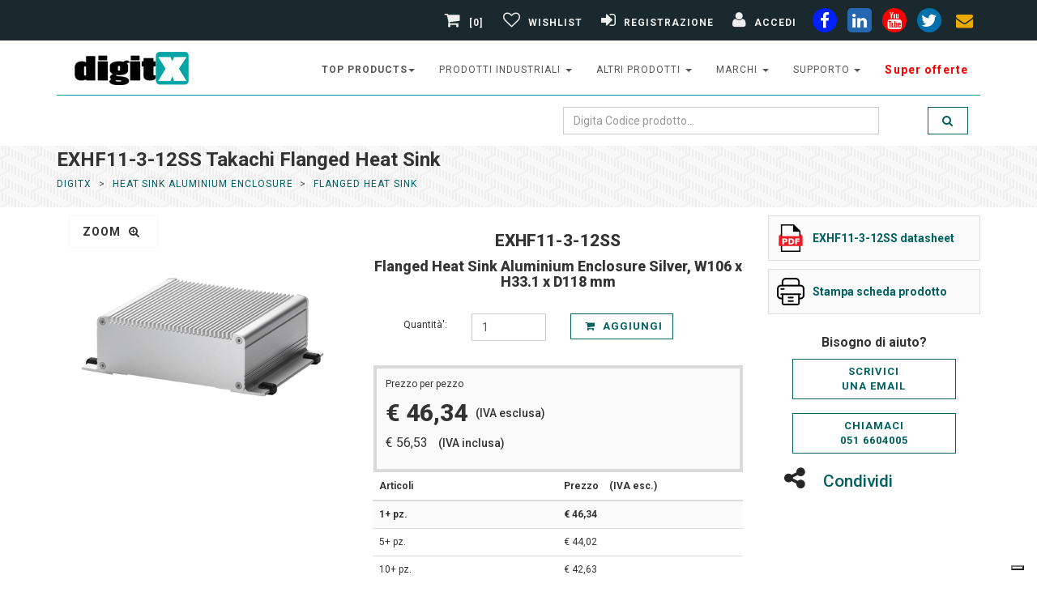

--- FILE ---
content_type: text/html; Charset=utf-8
request_url: https://www.digitx.it/codice/c-exhf11_3_12ss/brand-takachi/id_prod-127720/
body_size: 38818
content:


<!DOCTYPE html>
<html lang="it">
<head>
<meta charset="UTF-8">
<meta http-equiv="X-UA-Compatible" content="IE=edge">
<meta name="viewport" content="width=device-width, initial-scale=1">
<title>EXHF11-3-12SS Takachi Flanged Heat Sink</title>
<!-- Favicon -->
<link rel="icon" type="image/x-icon" href="/img/favicon.ico">
<link rel="icon" type="image/png" href="/img/favicon-32.png" sizes="32x32">
<link rel="icon" type="image/png" href="/img/favicon-16.png" sizes="16x16">
<link rel="apple-touch-icon" href="/img/apple-touch-icon.png" sizes="180x180">
<link rel="mask-icon" href="/img/safari-pinned-tab.svg" color="#5bbad5">
<meta name="msapplication-TileColor" content="#ffffff">
<meta name="msapplication-TileImage" content="/img/mstile-144x144.png">
<link rel="icon" type="image/png" sizes="192x192" href="/img/android-chrome-192x192.png">
<link rel="icon" type="image/png" sizes="512x512" href="/img/android-chrome-512x512.png">

<meta name="robots" content="index,follow,max-snippet:-1,max-image-preview:large,max-video-preview:-1">
<!--meta http-equiv="Content-Type" content="text/html; charset=iso-8859-1"-->
<meta name="description" content="EXHF11-3-12SS Takachi Flanged heat sink aluminium enclosure silver, w106 x h33.1 x d118 mm">
<meta name="author" content="digitx.it - postmaster@digitx.it">
<meta name="IDENTIFIER-URL" content="https://www.digitx.it">
<meta http-equiv="Cache-Control" content="no-cache">
<meta http-equiv="Pragma" content="no-cache">
<meta http-equiv="Expires" content="0">
<meta http-equiv="Content-Language" content="it">
<link rel="canonical" href="https://www.digitx.it/codice/c-exhf11_3_12ss/brand-takachi/id_prod-127720/" />

<!-- Facebook / OpenGraph -->
<meta property="og:locale" content="it_IT">
<meta property="og:site_name" content="Digitx">
<meta property="og:title" content="EXHF11-3-12SS Takachi Flanged Heat Sink">
<meta property="og:url" content="https://www.digitx.it/codice/c-exhf11_3_12ss/brand-takachi/id_prod-127720/">
<meta property="og:image" content="https://www.digitx.it/img/400x400/EXHF-SERIES-SS.jpg">
<meta property="og:description" content="EXHF11-3-12SS Takachi Flanged heat sink aluminium enclosure silver, w106 x h33.1 x d118 mm">

<meta property="og:type" content="product">
<meta property="product:retailer_item_id" content="127720">
<meta property="product:brand" content="Takachi">

<meta property="product:mpn" content="EXHF11-3-12SS">
<meta property="product:price:amount" content="46.34">
<meta property="product:price:currency" content="EUR">
<meta property="product:availability" content="pending">
<meta property="product:condition" content="new">
<meta property="product:category" content="Flanged Heat Sink">
<meta property="product:image" content="https://www.digitx.it/img/400x400/EXHF-SERIES-SS.jpg">
    <!-- Twitter -->
    <meta name="twitter:card" content="summary_large_image">
    <meta name="twitter:site" content="@lastellatrade">
    <meta name="twitter:url" content="https://www.digitx.it/codice/c-exhf11_3_12ss/brand-takachi/id_prod-127720/">
    <meta name="twitter:title" content="EXHF11-3-12SS Takachi Flanged Heat Sink">
    <meta name="twitter:description" content="EXHF11-3-12SS Takachi Flanged heat sink aluminium enclosure silver, w106 x h33.1 x d118 mm">
    <meta name="twitter:image" content="https://www.digitx.it/img/400x400/EXHF-SERIES-SS.jpg">

<!-- Preconnect a Google Fonts -->
<link rel="preconnect" href="https://fonts.googleapis.com">
<link rel="preconnect" href="https://fonts.gstatic.com" crossorigin>
<link href='//fonts.googleapis.com/css?family=Roboto:400,100,100italic,300,300italic,500,700,800&display=swap' rel='stylesheet' type='text/css'>

<!-- Bootstrap and Font Awesome css -->
<link rel="stylesheet" href="//maxcdn.bootstrapcdn.com/font-awesome/4.3.0/css/font-awesome.min.css">
<link href="/css/style_css.css?v=1" rel="stylesheet" id="theme-stylesheet">

<style type="text/css">


.col-md-2 {padding: 0;}

table.blueTable {
  width: 100%;
  text-align: left;
  border-collapse: collapse;
}
table.blueTable td, table.blueTable th {
  border: 1px solid #9999999e;
  padding: 3px 0 2px 5px;
}
table.blueTable tr:nth-child(even) {
  background: #e7e7e7;
}
table.blueTable tr:nth-child(odd) {
  background: #fbfbfb;
}
th {
    width: 30%;
}
caption {
    padding-top: 8px;
    padding-bottom: 8px;
    color: #009c9c;
    text-align: left;
    font-weight: 600;
    font-size: 18px;
}
.tabs li a h3{
    margin: 1px;
}

.tabs {
    font-size: 14px;
}
.tabs a{font-weight:500}
table.blueTable tbody td {display: block;}

table.theadTable {
  width: auto;
  text-align: left;
  border-collapse: collapse;
}
table.theadTable td, table.theadTable th {
  border: 1px solid #66caca29;
  padding: 3px 0 2px 5px;
}
table.theadTable tr:nth-child(even) {
  background: #e7e7e7;
}
table.theadTable tr:nth-child(odd) {
  background: #fbfbfb;
}
th {
    width: 30%;
}
caption {
    padding-top: 8px;
    padding-bottom: 8px;
    color: #009c9c;
    text-align: left;
    font-weight: 600;
    font-size: 18px;
}
.tabs li a h3{
    margin: 1px;
}

.tabs {
    font-size: 14px;
}
.tabs a{font-weight:500}
</style>
<!-- Google tag (gtag.js) -->   
<script defer src="https://www.googletagmanager.com/gtag/js?id=G-KZSHBTWYKJ"></script>
<script>
  window.dataLayer = window.dataLayer || [];
  function gtag(){dataLayer.push(arguments);}
  gtag('js', new Date());

  gtag('config', 'G-KZSHBTWYKJ');
</script>
<!----------cookies--------->
<script type="text/javascript">
var _iub = _iub || [];
_iub.csConfiguration = {"floatingPreferencesButtonDisplay":"bottom-right","perPurposeConsent":true,"siteId":2492660,"whitelabel":false,"cookiePolicyId":43809251,"lang":"it", "banner":{ "acceptButtonDisplay":true,"closeButtonRejects":true,"customizeButtonDisplay":true,"explicitWithdrawal":true,"position":"bottom","rejectButtonDisplay":true,"acceptButtonCaption":"Ok Accetto","customizeButtonCaption":"Personalizza","rejectButtonCaption":"No Riufiuto" }};
</script>
<script type="text/javascript" src="//cs.iubenda.com/sync/2492660.js"></script>
<script type="text/javascript" src="//cdn.iubenda.com/cs/iubenda_cs.js" charset="UTF-8" async></script>

<!------------------------------------->    


</head>
<body>

<!-- -->

<div id="all">

	<header>
			  
	<!-- *** TOP ***
_________________________________________________________ -->
	<div id="top">
		<div class="container">
			<div class="row">
				<div class="col-xs-3 col-lg-4 contact" style="margin-top:3px">
					
					<p class="hidden-md hidden-lg"><a href="tel:0516604005" data-animate-hover="pulse" aria-label="phone"><i class="fa fa-phone"></i></a>  <a href="#" data-animate-hover="pulse"  aria-label="envelope"><i class="fa fa-envelope"></i></a>
					</p>
				</div>
				
				<div class="col-xs-9 col-lg-8 " style="display: flex; flex-direction: row-reverse; align-items: center;" >
					<div class="social hidden-xs">
						<a href="https://www.facebook.com/DigitX.it" class="external facebook" data-animate-hover="pulse" aria-label="facebook"><i class="fa fa-facebook"></i></a>
						<a href="https://www.linkedin.com/showcase/digitx-it" class="external linkedin" data-animate-hover="pulse" aria-label="linkedin"><i class="fa fa-linkedin"></i></a>
						<a href="https://www.youtube.com/@digitX-it" class="external youtube" data-animate-hover="pulse" aria-label="youtube"><i class="fa fa-youtube"></i></a>
						<a href="https://twitter.com/lastellatrade" class="external twitter" data-animate-hover="pulse" aria-label="twiter"><i class="fa fa-twitter"></i></a>
						<a href="/richiesta.asp?ID_PROD=no%20codice" class="email" data-animate-hover="pulse" aria-label="envelope"><i class="fa fa-envelope"></i></a>
					</div>

					<div class="login">
						
	<a href="/carrello.asp">
	
		<i class="fa fa-shopping-cart"></i> [0]
	
	</a>
	
					
						<!--<a href="/Ok_riepilogo_cassa.asp"><i class="fa fa-shopping-cart"></i> <span class="hidden-xs text-uppercase">alla cassa</span></a>-->
						<a data-toggle="tooltip" data-placement="bottom" title="Gestisci Wishlist" aria-label="Gestisci Wishlist" href="/area_privata/liste_salvate.asp"><i class="fa fa-heart-o"></i> <span class="hidden-xs text-uppercase">Wishlist</span></a>
						
							<a href="/b2b_registrati.asp?p=1" aria-label="Registrazione"><i class="fa fa-sign-in"></i> <span class="hidden-xs text-uppercase">Registrazione</span></a>
							<a href="/b2b_registrati.asp?p=2" aria-label="Accedi"><i class="fa fa-user"></i> <span class="hidden-xs text-uppercase">Accedi</span></a>
							
					</div>

				</div>
				
			</div>
		</div>
	</div>

	<!-- *** TOP END *** -->

	<!-- *** NAVBAR ***

_________________________________________________________ -->

	<div>

		<div class="navbar navbar-default yamm" role="navigation" id="navbar">

			<div class="container">
				
				<div class="navbar-header">

					<a class="navbar-brand home hvr-push" href="/">
						<img src="/img/logo_digitx.jpg" alt="Digitx" class="hidden-xs hidden-sm" width="187" height="45">
						<img src="/img/logo-small.png" alt="Digitx" class="visible-xs visible-sm" width="110" height="47">
					</a>
					
					
					<div class="navbar-buttons">
						<button type="button" class="navbar-toggle btn-template-main" aria-label="Toggle navigation" data-toggle="collapse" data-target="#navigation">
							<i class="fa fa-align-justify"></i>
						</button>
					</div>
				</div>
				
<!--/.navbar-header -->
<nav class="navbar-collapse collapse" id="navigation">
   <ul class="nav navbar-nav navbar-right">
   	
   	<li class="dropdown use-yamm yamm-fw" style="font-weight: 600;">
         <a href="#" class="dropdown-toggle" data-toggle="dropdown">top products<b class="caret"></b></a>
         <ul class="dropdown-menu yamm-content row">
             <li class='col-sm-4'>
<a href=https://www.digitx.it/codice/c-uport_1410/brand-moxa/id_prod-64402/>UPort 1410</a>
</li>
 <li class='col-sm-4'>
<a href=https://www.digitx.it/codice/c-nport_5110/brand-moxa/id_prod-64499/>NPort 5110</a>
</li>
 <li class='col-sm-4'>
<a href=https://www.digitx.it/codice/c-nport_5130/brand-moxa/id_prod-64501/>NPort 5130</a>
</li>
 <li class='col-sm-4'>
<a href=https://www.digitx.it/codice/c-nport_5150/brand-moxa/id_prod-64502/>NPort 5150</a>
</li>
 <li class='col-sm-4'>
<a href=https://www.digitx.it/codice/c-nport_w2150a_eu/brand-moxa/id_prod-92546/>NPort W2150A</a>
</li>
 <li class='col-sm-4'>
<a href=https://www.digitx.it/codice/c-eds_205/brand-moxa/id_prod-64884/>EDS-205</a>
</li>
 <li class='col-sm-4'>
<a href=https://www.digitx.it/codice/c-eds_208/brand-moxa/id_prod-64881/>EDS-208</a>
</li>
 <li class='col-sm-4'>
<a href=https://www.digitx.it/codice/c-uport_1110/brand-moxa/id_prod-64396/>Uport 1110</a>
</li>
 <li class='col-sm-4'>
<a href=https://www.digitx.it/codice/c-uport_1130/brand-moxa/id_prod-64397/>Uport 1130</a>
</li>
 <li class='col-sm-4'>
<a href=https://www.digitx.it/codice/c-uport_1150/brand-moxa/id_prod-64398/>UPort 1150</a>
</li>
 <li class='col-sm-4'>
<a href=https://www.digitx.it/codice/c-isw_500t/brand-planet/id_prod-115371/>ISW-500T</a>
</li>
 <li class='col-sm-4'>
<a href=https://www.digitx.it/codice/c-awk_3131a_eu/brand-moxa/id_prod-105484/>AWK-3131A-EU</a>
</li>

         </ul>
      </li>   	
      <li class="dropdown use-yamm yamm-fw">
         <a href="#" class="dropdown-toggle" data-toggle="dropdown">prodotti industriali <b class="caret"></b></a>
         <ul class="dropdown-menu yamm-content row">
             <li class='col-sm-3'>
<a href=/reparto/cat1-Industrial_Ethernet_Switches/>Industrial Ethernet Switches</a>
</li>
 <li class='col-sm-3'>
<a href=/reparto/cat1-Serial_to_Ethernet_Products/>Serial to Ethernet Products</a>
</li>
 <li class='col-sm-3'>
<a href=/reparto/cat1-Media_Converters/>Media Converters</a>
</li>
 <li class='col-sm-3'>
<a href=/reparto/cat1-Multiport_serial_boards/>Multiport serial boards</a>
</li>
 <li class='col-sm-3'>
<a href=/reparto/cat1-USB_to_Serial_Hubs/>USB to Serial Hubs</a>
</li>
 <li class='col-sm-3'>
<a href=/reparto/cat1-Remote_io_server/>Remote io server</a>
</li>
 <li class='col-sm-3'>
<a href=/reparto/cat1-Industrial_Wireless/>Industrial Wireless</a>
</li>
 <li class='col-sm-3'>
<a href=/reparto/cat1-Transceivers/>Transceivers</a>
</li>
 <li class='col-sm-3'>
<a href=/reparto/cat1-Embedded_Computers/>Embedded Computers</a>
</li>
 <li class='col-sm-3'>
<a href=/reparto/cat1-Software_and_accessories/>Software and accessories</a>
</li>
 <li class='col-sm-3'>
<a href=/reparto/cat1-Industrial_Ethernet_Router/>Industrial Ethernet Router</a>
</li>
 <li class='col-sm-3'>
<a href=/reparto/cat1-Video_networking_products/>Video networking products</a>
</li>
 <li class='col-sm-3'>
<a href=/reparto/cat1-Panel_Computers_And_Displays/>Panel Computers And Displays</a>
</li>
 <li class='col-sm-3'>
<a href=/reparto/cat1-Industrial_Antennas/>Industrial Antennas</a>
</li>
 <li class='col-sm-3'>
<a href=/reparto/cat1-Segnalazione_Visiva_e_Acustica/>Segnalazione Visiva e Acustica</a>
</li>
 <li class='col-sm-3'>
<a href=/reparto/cat1-Custodie_per_Elettronica/>Custodie per Elettronica</a>
</li>

         </ul>
      </li>
      <li class="dropdown use-yamm yamm-fw">
         <a href="#" class="dropdown-toggle" data-toggle="dropdown">altri prodotti <b class="caret"></b></a>
         <ul class="dropdown-menu yamm-content row">
             <li class='col-sm-3'>
<a href=https://www.digitx.it/Armadi-Rack/>Armadi Rack</a>
</li>
 <li class='col-sm-3'>
<a href=/reparto/cat1-Ethernet_Switch/>Ethernet Switch</a>
</li>
 <li class='col-sm-3'>
<a href=/reparto/cat1-Cavi_Rete_Patch_Cord/>Cavi Rete Patch Cord</a>
</li>
 <li class='col-sm-3'>
<a href=/reparto/cat1-Cavi_Rete_Matassa/>Cavi Rete Matassa</a>
</li>
 <li class='col-sm-3'>
<a href=/reparto/cat1-Cavi_Fibra_Ottica/>Cavi Fibra Ottica</a>
</li>
 <li class='col-sm-3'>
<a href=/reparto/cat1-Patch_Panels_Fiber_Optics/>Patch Panels Fiber Optics</a>
</li>
 <li class='col-sm-3'>
<a href=/reparto/cat1-Interface_Converter/>Interface Converter</a>
</li>
 <li class='col-sm-3'>
<a href=/reparto/cat1-Accessori_Fibra_Ottica/>Accessori Fibra Ottica</a>
</li>
 <li class='col-sm-3'>
<a href=/reparto/cat1-Alimentatori/>Alimentatori</a>
</li>
 <li class='col-sm-3'>
<a href=/reparto/cat1-Cavi_Video_e_Adattatori/>Cavi Video e Adattatori</a>
</li>
 <li class='col-sm-3'>
<a href=/reparto/cat1-USB_accessori/>USB accessori</a>
</li>
 <li class='col-sm-3'>
<a href=/reparto/cat1-IP65_Plastic_Enclosure/>IP65 Plastic Enclosure</a>
</li>
 <li class='col-sm-3'>
<a href=/reparto/cat1-IP67_Plastic_Enclosure/>IP67 Plastic Enclosure</a>
</li>
 <li class='col-sm-3'>
<a href=/reparto/cat1-Heat_Sink_Aluminium_Enclosure/>Heat Sink Aluminium Enclosure</a>
</li>
 <li class='col-sm-3'>
<a href=/reparto/cat1-Cavi_Seriali/>Cavi Seriali</a>
</li>
 <li class='col-sm-3'>
<a href=/reparto/cat1-Aluminium_Case/>Aluminium Case</a>
</li>
 <li class='col-sm-3'>
<a href=/reparto/cat1-IP68_Aluminium_Enclosure/>IP68 Aluminium Enclosure</a>
</li>
 <li class='col-sm-3'>
<a href=/reparto/cat1-IP68_Plastic_Enclosure/>IP68 Plastic Enclosure</a>
</li>
 <li class='col-sm-3'>
<a href=/reparto/cat1-Aluminium_Mobile_Enclosure/>Aluminium Mobile Enclosure</a>
</li>
 <li class='col-sm-3'>
<a href=/reparto/cat1-Plastic_Enclosure/>Plastic Enclosure</a>
</li>

         </ul>
      </li>
      <!-- ========== MINI WIDTH MEGAMENU ================== -->
      <li class="dropdown">
         <a href="#" class="dropdown-toggle" data-toggle="dropdown">Marchi <b class="caret"></b></a>
         <ul class="dropdown-menu brands">
            <li><a href='/moxa/'>Moxa</a></li>
<li><a href='/teltonika/'>Teltonika</a></li>
<li><a href='/planet/'>Planet Technology</a></li>
<li><a href='/digi/'>Digi</a></li>
<li><a href='/3onedata/'>3onedata</a></li>
<li><a href='/takachi/'>Takachi</a></li>
<li><a href='/teko/'>Teko</a></li>
<li><a href='/mean-well/'>Mean Well</a></li>
<li><a href='/digitus/'>Digitus</a></li>
<li><a href='/come-star/'>Come Star</a></li>
<li><a href='/patlite/'>Patlite</a></li>
<li><a href='/sirio-antenne/'>sirio antenne</a></li>
<li><a href='/lektri-co/'>lektri co</a></li>

         </ul>
      </li>
      <!-- ========== FULL WIDTH MEGAMENU END ================== -->

<li class="dropdown">
         <a href="#" class="dropdown-toggle" data-toggle="dropdown">supporto <b class="caret"></b></a>
         <ul class="dropdown-menu brands">
            <li><a href="/download_catalogo.asp">catalogo</a></li>
            <li><a href="/soluzioni/">soluzioni</a></li>

         </ul>
</li>       


      <li style="font-weight: 600;">
         <a title="Super offerte" style="color: red; text-transform: none; font-size: 14px;" href="https://www.digitx.it/super-offerta.asp">Super offerte</a>         
      </li>
<!-----      <li style="background: #e50;">
         <a title="visita anche il nostro portale icpdas.store" style="color: white; text-transform: none; font-size: 14px;" href="https://www.icpdas.store/">icpdas.store</a>
         
      </li>
--->      
   </ul>
</nav>
<!--/.nav-collapse -->
				<div class="clearfix" id="search" >
					<div class="row">
						
						<div class="col-sm-12">
							<form class="navbar-form" role="search" action="/search.asp" method="post" id="form1" name="form1">
								<div class="input-group">
									
									<input type="text" class="form-control" placeholder="Digita Codice prodotto..." name="Ric_Descr" id="q" maxlength="150" value=""  />
									
									<span class="input-group-btn ">
										<button type="submit" class="btn btn-template-main hvr-push" aria-label="search" ><i class="fa fa-search"></i></button>
									</span>
								</div>
							</form>
						</div>
					</div>
				</div>
				<!--/.nav-collapse -->

			</div>

		</div>
		<!-- /#navbar -->

	</div>

	<!-- *** NAVBAR END *** -->
	</header>
        <!-- *** LOGIN MODAL END *** -->
		<div id="heading-breadcrumbs">
			<div class="container">
				<div class="row">
					<div class="col-md-12">
						<h1>EXHF11-3-12SS Takachi Flanged Heat Sink</h1>
					</div>
					
<div class="col-md-8">
	<ul class="breadcrumb">

		<li><a href="/">DigitX</a></li> 
		
			<li><a href="/reparto/cat1-Heat_Sink_Aluminium_Enclosure/" title="" target=_top>Heat Sink Aluminium Enclosure</a></li> 
			<li><a href="/reparto/cat1-Heat_Sink_Aluminium_Enclosure/cat2-Flanged_Heat_Sink/"  target=_top>Flanged Heat Sink</a></li>
		
	</ul>
</div>

					<div class="col-md-4"></div>
				</div>
			</div>
		</div>

		<div id="content">
            <div class="container">

                <div class="row">

                    <!-- *** LEFT COLUMN ***
			_________________________________________________________ -->

                    <div class="col-sm-12">
						



<div class="row" id="productMain">
    <div class="col-sm-4">
            <div class="col-sm-12">
                <div id="mainImage">
                    
		<!-- 4 -->
		<div><img src="/img/400x400/EXHF-SERIES-SS.jpg" alt="EXHF11-3-12SS Takachi"   title ="EXHF11-3-12SS Takachi" name="targetimage" width="300" height="300"></div>
	 
	   
	   
	   <!-- 13 -->
 

<!--  -->

  <!-- Trigger the modal with a button -->

  
<div class="text-center" style="position:absolute; margin:-300px 0 0 0; background-color:#EEE">
<button style="background-color:#fff; border:1px solid #fafafa" type="button" class="btn btn-lg" data-toggle="modal" data-target="#myModal">zoom <i class="fa fa-search-plus" aria-hidden="true"></i></button>
</div>
  <!-- Modal -->
  <div class="modal fade" id="myModal" role="dialog">
    <div class="modal-dialog">

      <!-- Modal content-->
      <div class="modal-content">
        <div class="modal-header">
          <button type="button" class="close" data-dismiss="modal">&times;</button>
          <div class="modal-title">EXHF11-3-12SS, Flanged Heat Sink Aluminium Enclosure Silver, W106 x H33.1 x D118 mm</div>
        </div>
        <div class="modal-body text-center">
          <p class="text-center"><img src="/img/400x400/EXHF-SERIES-SS.jpg" alt="EXHF11-3-12SS Takachi" /></p>
        </div>
        <div class="modal-footer">
          <button type="button" class="btn btn-default" data-dismiss="modal">Chiudi Zoom <i class="fa fa-search-minus" aria-hidden="true"></i></button>
        </div>
      </div>
      
    </div>
  </div>

                </div>
                
                <div class="row" style="padding:10px"></div>
                
                <div class="row" id="thumbs" >
                     
                </div>
                
                <div class="row" style="padding:10px"></div>
            </div>
    </div>

    <div class="col-sm-5">
        <div class="box" style="border:none; margin: 0 0 0px;">
                    <h2 class="text-center" style="margin: 0px;font-size: 21px;">EXHF11-3-12SS</h2>
                    <h3 class="text-center" style="font-size: 18px;margin-top: 10px;margin-bottom: 10px;">Flanged Heat Sink Aluminium Enclosure Silver, W106 x H33.1 x D118 mm</h3>
                    
                        
                    
        </div>


<!---------------->

                        
<!---------------->
                <form action="/Add_to_Carrello.asp" method="post" id="form1" name="form1">
<!---------------->                        
                        
                        
                        
                        <div class="row" style="margin-bottom:30px">
                            <div class="col-sm-3 col-xs-3">
                                <p class="pull-right" style="margin-top:6px">Quantit&agrave;': </p>
                            </div>
                            <div class="col-sm-3 col-xs-3">
                                <input type="number" min="1" max="999" name="quantita" value="1" class="form-control">
                                <input name="id_prod" type="hidden"  value="127720" size="4" maxlength="3"> 
                            </div>
                            <div class="col-sm-6 col-xs-6">
                                <button type="submit" class="btn btn-template-main"><i class="fa fa-shopping-cart"></i> Aggiungi </button>
                            </div>
                        </div>
                        
                        
<!---------------->
<!-- prezzi -->


<div style="border: 4px solid #dadada;margin: 1px;background: #fafafa;padding: 11px;">
    <div>Prezzo per pezzo</div>
    <div style="display: flex; align-items: center;">
        <h4 style="font-size: 30px;">&euro;&nbsp;46,34</h4>
        <p style="margin-bottom: 0px; padding: 10px; font-size: 14px; font-weight: 500;">(IVA esclusa)</p>
    </div>
    <div>
        <p>
            <span style="font-size: 16px; ">&euro; 56,53</span>
            <span style="margin-bottom: 0px; padding: 10px; font-size: 14px; font-weight: 500;">(IVA inclusa)</span>
        </p>
    </div>
</div>
<!---------------->
<div class="table-responsive">
    <table class="table table-hover">
        <thead>
            <tr>
                <th>Articoli</th>
                <th>Prezzo <span style="padding-left:10px">(IVA esc.)</span></th>
            </tr>
        </thead>
        <tbody>
            <tr><td class="row-price-important">1+ pz.</td><td class="row-price-important">&euro;&nbsp;46,34</td></tr>
             
            <tr>
                <td>5+ pz.</td>
                <td>&euro;&nbsp;44,02</td>
            </tr>
                    
            <tr>
                <td>10+ pz.</td>
                <td>&euro;&nbsp;42,63</td>
            </tr>
                            
        </tbody>
    </table>
</div>
<!---------------->


                        <!-- /.table-responsive --> 

<!---------------->

<div>


                    <p style="display:none">Prezzo di 1 pz. iva (22%) inclusa: &euro; 56,53</p>
                    
                    <p class='dispo box_dettagli_prod_2_dispo_20_gg_lav bg_gray'>Disponibilit&agrave;:  <span>20 gg lav</span></p>
<p>Brand: <a href="/takachi/">TAKACHI</a></p>

                        <p>SKU: 127720 </p>
                    
                        <p>Model: EXHF11-3-12SS</p>
                    
</div>                    
<!---------------->
                    <!-- disponibilita dei prodotti -->
<!---------------->
                
                   </form>

<!----------<div class="col-sm-5">--------></div>
<!---------------->



<div class="col-sm-3">
                        
                    <div class="mypdf"><a href="/pdf/EXHF-series-takachi.pdf" title="https://www.digitx.it/pdf/EXHF-series-takachi.pdf" target="newself"><img src="/img/pdf-file.png" alt="EXHF11-3-12SS technical sheet"><p><strong>EXHF11-3-12SS datasheet</strong></p></a></div>
                                  
<script type="text/javascript">
    var id_prod_js = 127720
                        var fullurl1 = 'https://www.digitx.it/scheda_prodotto.asp?id_prod=' + id_prod_js + '&print=on'
                        function hyperlinker1(){document.location.href=fullurl1;}</script>
                    
                    <div class="mypdf"><a href="#" onclick="hyperlinker1(); return false;" target="_blank"><img src="/img/ico_print.png" alt="EXHF11-3-12SS scheda prodotto"><p class=""  style="cursor:pointer"><b>Stampa scheda prodotto</b></p></a></div>
<!--------contenet-box---------->


<!--------contenet box---------->
                    <div class="col-sm-12"> 
                        <p style="font-size:16px; line-height:20px; margin-top:15px" class="text-center"><b>Bisogno di aiuto?</b></p>
                    </div>
                    
                    
<script type="text/javascript">
                        var fullurl = 'https://www.digitx.it/richiesta.asp?id_prod=' + id_prod_js
                        function hyperlinker(){document.location.href=fullurl;}</script>                    
                    <div class="col-sm-12">
                        <div class="col-sm-12 text-center"><a class="btn btn-template-main" style="width:100%" href="#" onclick="hyperlinker(); return false;" target="_self">Scrivici<br />una email</a></div>
                    </div>
                    
                    <div class="col-sm-12"><br /></div>
                    
                    <div class="col-sm-12" style="margin-bottom: 10px;">
                        <div class="col-sm-12 text-center"><a class="btn btn-template-main" style="width:100%" href="tel:+390516604005" target="_self">Chiamaci<br />051 6604005</a></div>
                    </div>
                    
                    <!--video-->

<!--------------------------->

<div class="col-sm-12">
         <a href="#" class="dropdown-toggle" data-toggle="dropdown" aria-expanded="true"><i class="fa fa-share-alt"></i> <span style="font-size: 21px; font-weight: 500;">Condividi</span></a>
<ul class="dropdown-menu">


<li>
<div class="mypdf" >
    <a rel="nofollow" href="whatsapp://send?text=https://www.digitx.it/codice/c-exhf11_3_12ss/brand-takachi/id_prod-127720/" target="newself">
    <i class="fa fa-whatsapp"></i> <span>Condividi su Whatsapp</span></a>
</div>
</li>


<li>
<div class="mypdf" >
    <a rel="nofollow" href="https://www.facebook.com/sharer/sharer.php?u=https://www.digitx.it/codice/c-exhf11_3_12ss/brand-takachi/id_prod-127720/" target="newself">
    <i class="fa fa-facebook"></i> <span>Condividi su Facebook</span></a>
</div>
</li>



<li>
<div class="mypdf" >
    <a rel="nofollow" href="http://www.linkedin.com/shareArticle?mini=true&url=https://www.digitx.it/codice/c-exhf11_3_12ss/brand-takachi/id_prod-127720/" target="newself">
    <i class="fa fa-linkedin"></i> <span>Condividi su Linkedin</span></a>
</div>
</li>

</ul>
</div>

<!--------------------------->
<!-----<div class="col-sm-3">------------></div>

<!-----<div class="row" id="productMain">----></div>
                    </div>
					
                    <div class="col-sm-12" id="all2">
                    	
						
				<!--<p>Nessun Risultato disponibile</p>-->
				
				

			<div class="row">
   
</div>

                    </div>

                </div>
				

            </div>
            <!-- /.container -->
        </div>
        <!-- /#content -->
		
		<div id="all3">
		<footer>

<section class="text-center">
	<div class="container">
		<div class="row">
			<div class="col-md-12">
				<div class="icon icon-lg"><i class="fa fa-calculator"></i>
				</div>
				<h3 class="text-uppercase">Sei interessato a un Preventivo ?</h3>
				<p class="lead">Hai una azienda e sei interessato ad un grosso acquisto di merce?<br />Contattaci per avere una offerta Personalizzata</p>
				<p class="text-center">
					<a href="/richiesta.asp?ID_PROD=no%20codice" class="btn btn-template-transparent-black btn-lg">Clicca qui</a>
				</p>
			</div>

		</div>
	</div>
</section>
<!----------------------------------------------------2------------------------------------------------------------>
<div>
<h3 id="S_marchi">I Nostri Marchi</h3>
<div style="display: flex; flex-wrap: wrap; justify-content: center;">
<div class="braf"><a href="/moxa/"><img src="/brands/footer/moxa-logo.webp" alt="Distribuiamo Moxa"/></a></div>
<div class="braf"><a href="/takachi/"><img src="/brands/footer/takachi-logo.webp" alt="Distribuiamo Takachi"/></a></div>
<div class="braf"><a href="/planet/"><img src="/brands/footer/planet-logo.webp" alt="Distribuiamo Planet"/></a></div>
<div class="braf"><a href="/patlite/"><img src="/brands/footer/patlite-logo.webp" alt="Distribuiamo Patlite"/></a></div>
<div class="braf"><a href="/teltonika/"><img src="/brands/footer/teltonika-logo.webp" alt="Distribuiamo Teltonika"/></a></div>
<div class="braf"><a href="/digitus/"><img src="/brands/footer/digitus-logo.webp" alt="Distribuiamo Digitus"/></a></div>
<div class="braf"><a href="/teko/"><img src="/brands/footer/teko-logo.webp" alt="Distribuiamo Teko"/></a></div>
<div class="braf"><a href="/come-star/"><img src="/brands/footer/COME-STAR.webp" alt="Distribuiamo COME STAR"/></a></div>
<div class="braf"><a href="/mean-well/"><img src="/brands/footer/meanwell-logo.webp" alt="Distribuiamo Mean Well"/></a></div>
<div class="braf"><a href="/3onedata/"><img src="/brands/footer/3onedata-logo.webp" alt="Distribuiamo 3onedata"/></a></div>
<!----<div class="braf"><a href="/advantech/"><img src="/brands/footer/advantech-logo.webp" alt="Distribuiamo Advantech"/></a></div>---->
</div>
</div>
<!----------------------------------------------------3------------------------------------------------------------>
<!-- *** GET IT ***
_________________________________________________________ -->
<section>
<div id="get-it">
	<div class="container">
		<div class="col-md-8 col-sm-12">
			<h3>Resta collegato... iscriviti alla Newsletter </h3>
		</div>
		<div class="col-md-4 col-sm-12">
			<form id="" class="" method="post" action="/new_newsletter.asp">
				<div class="input-group">
					<input type="email" class="form-control" name="email" value="" placeholder="Digita la tua e-mail..." required />
					<span class="input-group-btn">
						<button class="btn btn-default" type="button" aria-label="e-mail"><i class="fa fa-send"></i></button>
					</span>
				</div>
				<!-- /input-group -->
			</form>
		</div>
	</div>
</div>
</section>
<!---->
<div>

<!---->

<!-- *** GET IT END *** -->
<!----------------------------------------------------4------------------------------------------------------------>

        <!-- *** FOOTER ***
_________________________________________________________ -->

        <div id="footer">
            <div class="container">
                <div class="col-md-3 col-sm-6">
                    <h4>Azienda</h4>
                    <p>
						<b>&copy; LASTELLA TRADE SRL </b><br />Camera di Commercio di Bologna
						<br />REA n&deg; 539359
						<br /> P.I. 03695681209
						<br />C.F. 03695681209
						<br />DigitX - Immagini e nomi presenti sul sito appartengono a Moxa Inc. e/o a DigitX <br /> E' espressamente vietata la riproduzione dei contenuti del sito in qualsiasi modo ed a qualsiasi scopo.
					</p>

                </div>
                <!-- /.col-md-3 -->

                <div class="col-md-3 col-sm-6">

                    <h4>Naviga</h4>

                    <div class="blog-entries">
                        <div class="item same-height-row clearfix">
                            <div>
                                <ul>
<li><a href="/chi_siamo.asp">DL 223 - Chi Siamo</a></li>
<li><a href="/assistenza.asp">Helpdesk (indice)</a></li>
<li><a href="/assistenza.asp#pagamenti">Pagamenti</a></li>
<li><a href="/assistenza.asp#spedizioni">Spedizioni</a></li>
<li><a href="/assistenza.asp#garanzie">Garanzia</a></li>
<li><a href="/assistenza.asp#recesso">Recesso</a></li>
<li><a href="/assistenza.asp#danneggiamento-merce">Danneggiamento merce</a></li>									
									<li><br /></li>
									<li><a href="https://www.iubenda.com/privacy-policy/35835969" class="iubenda-white no-brand iubenda-noiframe iubenda-embed iubenda-noiframe " title="Privacy Policy ">Privacy Policy</a><script type="text/javascript">(function (w,d) {var loader = function () {var s = d.createElement("script"), tag = d.getElementsByTagName("script")[0]; s.src="https://cdn.iubenda.com/iubenda.js"; tag.parentNode.insertBefore(s,tag);}; if(w.addEventListener){w.addEventListener("load", loader, false);}else if(w.attachEvent){w.attachEvent("onload", loader);}else{w.onload = loader;}})(window, document);</script></li>
									<li><a href="https://www.iubenda.com/privacy-policy/35835969/cookie-policy" class="iubenda-white no-brand iubenda-noiframe iubenda-embed iubenda-noiframe " title="Cookie Policy ">Cookie Policy</a><script type="text/javascript">(function (w,d) {var loader = function () {var s = d.createElement("script"), tag = d.getElementsByTagName("script")[0]; s.src="https://cdn.iubenda.com/iubenda.js"; tag.parentNode.insertBefore(s,tag);}; if(w.addEventListener){w.addEventListener("load", loader, false);}else if(w.attachEvent){w.attachEvent("onload", loader);}else{w.onload = loader;}})(window, document);</script></li>
								</ul>
                            </div>
                        </div>

                    </div>

                    <hr class="hidden-md hidden-lg">

                </div>
                <!-- /.col-md-3 -->

                <div class="col-md-3 col-sm-6">

                    <h4>Contatti</h4>

                    <address>
                        <b>LASTELLA TRADE SRL</b>
                        <br>Via Galliera, 62 
                        <br>40050 Funo di Argelato (BO)
                        <br>
                        <b>ITALY</b>
                    </address>

                    <hr class="hidden-md hidden-lg hidden-sm">

                </div>
                <!-- /.col-md-3 -->

                <div class="col-md-3 col-sm-6">

                    <h4>Seguici</h4>

                    <div class="photostream">
                        <div>
                            <a href="https://www.facebook.com/DigitX.it" class="text-center" aria-label="facebook">
                               <i class="fa fa-facebook fa-2x"></i>
                            </a>
                        </div>
                        <div>
                            <a href="https://www.linkedin.com/showcase/digitx-it" class="text-center" aria-label="linkedin">
                               <i class="fa fa-linkedin fa-2x"></i>
                            </a>
                        </div>
                       <div>
                            <a href="https://twitter.com/lastellatrade" class="text-center" aria-label="twitter">
                               <i class="fa fa-twitter fa-2x"></i>
                            </a>
                        </div>
                       
                    </div>

                </div>
                <!-- /.col-md-3 -->
            </div>
            <!-- /.container -->
        </div>
        <!-- /#footer -->

        <!-- *** FOOTER END *** -->

        <!-- *** COPYRIGHT ***
_________________________________________________________ -->

        <section class="black">
            <div class="container">
                <div class="col-md-12">
                    <p class="pull-left">&copy; 2020. Lastella Trade</p>
                    <p class="pull-right">site by Lastella Trade
					<br /> 
					</p>
                </div>
            </div>
        </section>
        <!-- /#copyright -->

        <!-- *** COPYRIGHT END *** -->
    </div>
    <!-- /#all -->

    <!-- #### JAVASCRIPT FILES ### -->
    <script src="//ajax.googleapis.com/ajax/libs/jquery/1.11.0/jquery.min.js" defer></script>
    <script src="//maxcdn.bootstrapcdn.com/bootstrap/3.3.2/js/bootstrap.min.js" defer></script>
    <script src="/js/jquery.cookie.js" defer></script>
    <script src="/js/waypoints.min.js" defer></script>
    <script src="/js/jquery.counterup.min.js" defer></script>
    <script src="/js/jquery.parallax-1.1.3.js" defer></script>
    <script src="/js/front.js" defer></script>
    <!-- owl carousel -->
    <script src="/js/owl.carousel.min.js" defer></script>

<!----------------------------------------------------4-B----------------------------------------------------------->



<!----------------------------------------------------4-B-end---------------------------------------------------------->
</footer>
<script type="text/javascript">
document.querySelectorAll('img').forEach(img => {
  const isExcluded =
    img.classList.contains('no-lazy') ||               // immagine principale o altre escluse
    img.closest('#logo,#navbar,.navbar-brand') ||      // loghi/header
    img.hasAttribute('fetchpriority') ||               // già prioritarie
    img.loading === 'eager';                           // già esplicite

  if (!isExcluded && !img.hasAttribute('loading')) {
    img.setAttribute('loading', 'lazy');
    img.setAttribute('decoding', 'async');
  }
});

</script>  
		</div>
</div>


<!----<img src="/img/400x400/EXHF-SERIES-SS.jpg" alt="EXHF11-3-12SS Takachi Flanged Heat Sink"  style="display:none" />---->
</body>
</html>